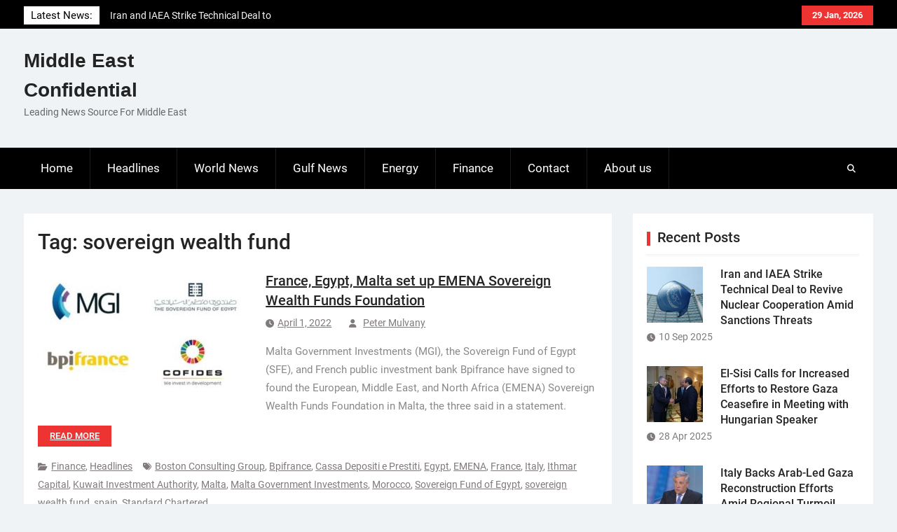

--- FILE ---
content_type: text/html; charset=UTF-8
request_url: https://me-confidential.com/tag/sovereign-wealth-fund
body_size: 11735
content:
<!DOCTYPE html> <html lang="en-US">
		<head>
			<meta charset="UTF-8">
		<meta name="viewport" content="width=device-width, initial-scale=1">
		<link rel="profile" href="http://gmpg.org/xfn/11">
		<link rel="pingback" href="">
		
<title>sovereign wealth fund &#8211; Middle East Confidential</title>
<meta name='robots' content='max-image-preview:large' />
<link rel="alternate" type="application/rss+xml" title="Middle East Confidential &raquo; Feed" href="https://me-confidential.com/feed" />
<link rel="alternate" type="application/rss+xml" title="Middle East Confidential &raquo; Comments Feed" href="https://me-confidential.com/comments/feed" />
<link rel="alternate" type="application/rss+xml" title="Middle East Confidential &raquo; sovereign wealth fund Tag Feed" href="https://me-confidential.com/tag/sovereign-wealth-fund/feed" />
<style id='wp-img-auto-sizes-contain-inline-css' type='text/css'>
img:is([sizes=auto i],[sizes^="auto," i]){contain-intrinsic-size:3000px 1500px}
/*# sourceURL=wp-img-auto-sizes-contain-inline-css */
</style>
<style id='wp-emoji-styles-inline-css' type='text/css'>

	img.wp-smiley, img.emoji {
		display: inline !important;
		border: none !important;
		box-shadow: none !important;
		height: 1em !important;
		width: 1em !important;
		margin: 0 0.07em !important;
		vertical-align: -0.1em !important;
		background: none !important;
		padding: 0 !important;
	}
/*# sourceURL=wp-emoji-styles-inline-css */
</style>
<style id='wp-block-library-inline-css' type='text/css'>
:root{--wp-block-synced-color:#7a00df;--wp-block-synced-color--rgb:122,0,223;--wp-bound-block-color:var(--wp-block-synced-color);--wp-editor-canvas-background:#ddd;--wp-admin-theme-color:#007cba;--wp-admin-theme-color--rgb:0,124,186;--wp-admin-theme-color-darker-10:#006ba1;--wp-admin-theme-color-darker-10--rgb:0,107,160.5;--wp-admin-theme-color-darker-20:#005a87;--wp-admin-theme-color-darker-20--rgb:0,90,135;--wp-admin-border-width-focus:2px}@media (min-resolution:192dpi){:root{--wp-admin-border-width-focus:1.5px}}.wp-element-button{cursor:pointer}:root .has-very-light-gray-background-color{background-color:#eee}:root .has-very-dark-gray-background-color{background-color:#313131}:root .has-very-light-gray-color{color:#eee}:root .has-very-dark-gray-color{color:#313131}:root .has-vivid-green-cyan-to-vivid-cyan-blue-gradient-background{background:linear-gradient(135deg,#00d084,#0693e3)}:root .has-purple-crush-gradient-background{background:linear-gradient(135deg,#34e2e4,#4721fb 50%,#ab1dfe)}:root .has-hazy-dawn-gradient-background{background:linear-gradient(135deg,#faaca8,#dad0ec)}:root .has-subdued-olive-gradient-background{background:linear-gradient(135deg,#fafae1,#67a671)}:root .has-atomic-cream-gradient-background{background:linear-gradient(135deg,#fdd79a,#004a59)}:root .has-nightshade-gradient-background{background:linear-gradient(135deg,#330968,#31cdcf)}:root .has-midnight-gradient-background{background:linear-gradient(135deg,#020381,#2874fc)}:root{--wp--preset--font-size--normal:16px;--wp--preset--font-size--huge:42px}.has-regular-font-size{font-size:1em}.has-larger-font-size{font-size:2.625em}.has-normal-font-size{font-size:var(--wp--preset--font-size--normal)}.has-huge-font-size{font-size:var(--wp--preset--font-size--huge)}.has-text-align-center{text-align:center}.has-text-align-left{text-align:left}.has-text-align-right{text-align:right}.has-fit-text{white-space:nowrap!important}#end-resizable-editor-section{display:none}.aligncenter{clear:both}.items-justified-left{justify-content:flex-start}.items-justified-center{justify-content:center}.items-justified-right{justify-content:flex-end}.items-justified-space-between{justify-content:space-between}.screen-reader-text{border:0;clip-path:inset(50%);height:1px;margin:-1px;overflow:hidden;padding:0;position:absolute;width:1px;word-wrap:normal!important}.screen-reader-text:focus{background-color:#ddd;clip-path:none;color:#444;display:block;font-size:1em;height:auto;left:5px;line-height:normal;padding:15px 23px 14px;text-decoration:none;top:5px;width:auto;z-index:100000}html :where(.has-border-color){border-style:solid}html :where([style*=border-top-color]){border-top-style:solid}html :where([style*=border-right-color]){border-right-style:solid}html :where([style*=border-bottom-color]){border-bottom-style:solid}html :where([style*=border-left-color]){border-left-style:solid}html :where([style*=border-width]){border-style:solid}html :where([style*=border-top-width]){border-top-style:solid}html :where([style*=border-right-width]){border-right-style:solid}html :where([style*=border-bottom-width]){border-bottom-style:solid}html :where([style*=border-left-width]){border-left-style:solid}html :where(img[class*=wp-image-]){height:auto;max-width:100%}:where(figure){margin:0 0 1em}html :where(.is-position-sticky){--wp-admin--admin-bar--position-offset:var(--wp-admin--admin-bar--height,0px)}@media screen and (max-width:600px){html :where(.is-position-sticky){--wp-admin--admin-bar--position-offset:0px}}

/*# sourceURL=wp-block-library-inline-css */
</style><style id='global-styles-inline-css' type='text/css'>
:root{--wp--preset--aspect-ratio--square: 1;--wp--preset--aspect-ratio--4-3: 4/3;--wp--preset--aspect-ratio--3-4: 3/4;--wp--preset--aspect-ratio--3-2: 3/2;--wp--preset--aspect-ratio--2-3: 2/3;--wp--preset--aspect-ratio--16-9: 16/9;--wp--preset--aspect-ratio--9-16: 9/16;--wp--preset--color--black: #111111;--wp--preset--color--cyan-bluish-gray: #abb8c3;--wp--preset--color--white: #ffffff;--wp--preset--color--pale-pink: #f78da7;--wp--preset--color--vivid-red: #cf2e2e;--wp--preset--color--luminous-vivid-orange: #ff6900;--wp--preset--color--luminous-vivid-amber: #fcb900;--wp--preset--color--light-green-cyan: #7bdcb5;--wp--preset--color--vivid-green-cyan: #00d084;--wp--preset--color--pale-cyan-blue: #8ed1fc;--wp--preset--color--vivid-cyan-blue: #0693e3;--wp--preset--color--vivid-purple: #9b51e0;--wp--preset--color--gray: #f4f4f4;--wp--preset--color--blue: 1b8be0;--wp--preset--color--orange: #ee3333;--wp--preset--gradient--vivid-cyan-blue-to-vivid-purple: linear-gradient(135deg,rgb(6,147,227) 0%,rgb(155,81,224) 100%);--wp--preset--gradient--light-green-cyan-to-vivid-green-cyan: linear-gradient(135deg,rgb(122,220,180) 0%,rgb(0,208,130) 100%);--wp--preset--gradient--luminous-vivid-amber-to-luminous-vivid-orange: linear-gradient(135deg,rgb(252,185,0) 0%,rgb(255,105,0) 100%);--wp--preset--gradient--luminous-vivid-orange-to-vivid-red: linear-gradient(135deg,rgb(255,105,0) 0%,rgb(207,46,46) 100%);--wp--preset--gradient--very-light-gray-to-cyan-bluish-gray: linear-gradient(135deg,rgb(238,238,238) 0%,rgb(169,184,195) 100%);--wp--preset--gradient--cool-to-warm-spectrum: linear-gradient(135deg,rgb(74,234,220) 0%,rgb(151,120,209) 20%,rgb(207,42,186) 40%,rgb(238,44,130) 60%,rgb(251,105,98) 80%,rgb(254,248,76) 100%);--wp--preset--gradient--blush-light-purple: linear-gradient(135deg,rgb(255,206,236) 0%,rgb(152,150,240) 100%);--wp--preset--gradient--blush-bordeaux: linear-gradient(135deg,rgb(254,205,165) 0%,rgb(254,45,45) 50%,rgb(107,0,62) 100%);--wp--preset--gradient--luminous-dusk: linear-gradient(135deg,rgb(255,203,112) 0%,rgb(199,81,192) 50%,rgb(65,88,208) 100%);--wp--preset--gradient--pale-ocean: linear-gradient(135deg,rgb(255,245,203) 0%,rgb(182,227,212) 50%,rgb(51,167,181) 100%);--wp--preset--gradient--electric-grass: linear-gradient(135deg,rgb(202,248,128) 0%,rgb(113,206,126) 100%);--wp--preset--gradient--midnight: linear-gradient(135deg,rgb(2,3,129) 0%,rgb(40,116,252) 100%);--wp--preset--font-size--small: 14px;--wp--preset--font-size--medium: 20px;--wp--preset--font-size--large: 42px;--wp--preset--font-size--x-large: 42px;--wp--preset--font-size--normal: 18px;--wp--preset--font-size--huge: 54px;--wp--preset--spacing--20: 0.44rem;--wp--preset--spacing--30: 0.67rem;--wp--preset--spacing--40: 1rem;--wp--preset--spacing--50: 1.5rem;--wp--preset--spacing--60: 2.25rem;--wp--preset--spacing--70: 3.38rem;--wp--preset--spacing--80: 5.06rem;--wp--preset--shadow--natural: 6px 6px 9px rgba(0, 0, 0, 0.2);--wp--preset--shadow--deep: 12px 12px 50px rgba(0, 0, 0, 0.4);--wp--preset--shadow--sharp: 6px 6px 0px rgba(0, 0, 0, 0.2);--wp--preset--shadow--outlined: 6px 6px 0px -3px rgb(255, 255, 255), 6px 6px rgb(0, 0, 0);--wp--preset--shadow--crisp: 6px 6px 0px rgb(0, 0, 0);}:where(.is-layout-flex){gap: 0.5em;}:where(.is-layout-grid){gap: 0.5em;}body .is-layout-flex{display: flex;}.is-layout-flex{flex-wrap: wrap;align-items: center;}.is-layout-flex > :is(*, div){margin: 0;}body .is-layout-grid{display: grid;}.is-layout-grid > :is(*, div){margin: 0;}:where(.wp-block-columns.is-layout-flex){gap: 2em;}:where(.wp-block-columns.is-layout-grid){gap: 2em;}:where(.wp-block-post-template.is-layout-flex){gap: 1.25em;}:where(.wp-block-post-template.is-layout-grid){gap: 1.25em;}.has-black-color{color: var(--wp--preset--color--black) !important;}.has-cyan-bluish-gray-color{color: var(--wp--preset--color--cyan-bluish-gray) !important;}.has-white-color{color: var(--wp--preset--color--white) !important;}.has-pale-pink-color{color: var(--wp--preset--color--pale-pink) !important;}.has-vivid-red-color{color: var(--wp--preset--color--vivid-red) !important;}.has-luminous-vivid-orange-color{color: var(--wp--preset--color--luminous-vivid-orange) !important;}.has-luminous-vivid-amber-color{color: var(--wp--preset--color--luminous-vivid-amber) !important;}.has-light-green-cyan-color{color: var(--wp--preset--color--light-green-cyan) !important;}.has-vivid-green-cyan-color{color: var(--wp--preset--color--vivid-green-cyan) !important;}.has-pale-cyan-blue-color{color: var(--wp--preset--color--pale-cyan-blue) !important;}.has-vivid-cyan-blue-color{color: var(--wp--preset--color--vivid-cyan-blue) !important;}.has-vivid-purple-color{color: var(--wp--preset--color--vivid-purple) !important;}.has-black-background-color{background-color: var(--wp--preset--color--black) !important;}.has-cyan-bluish-gray-background-color{background-color: var(--wp--preset--color--cyan-bluish-gray) !important;}.has-white-background-color{background-color: var(--wp--preset--color--white) !important;}.has-pale-pink-background-color{background-color: var(--wp--preset--color--pale-pink) !important;}.has-vivid-red-background-color{background-color: var(--wp--preset--color--vivid-red) !important;}.has-luminous-vivid-orange-background-color{background-color: var(--wp--preset--color--luminous-vivid-orange) !important;}.has-luminous-vivid-amber-background-color{background-color: var(--wp--preset--color--luminous-vivid-amber) !important;}.has-light-green-cyan-background-color{background-color: var(--wp--preset--color--light-green-cyan) !important;}.has-vivid-green-cyan-background-color{background-color: var(--wp--preset--color--vivid-green-cyan) !important;}.has-pale-cyan-blue-background-color{background-color: var(--wp--preset--color--pale-cyan-blue) !important;}.has-vivid-cyan-blue-background-color{background-color: var(--wp--preset--color--vivid-cyan-blue) !important;}.has-vivid-purple-background-color{background-color: var(--wp--preset--color--vivid-purple) !important;}.has-black-border-color{border-color: var(--wp--preset--color--black) !important;}.has-cyan-bluish-gray-border-color{border-color: var(--wp--preset--color--cyan-bluish-gray) !important;}.has-white-border-color{border-color: var(--wp--preset--color--white) !important;}.has-pale-pink-border-color{border-color: var(--wp--preset--color--pale-pink) !important;}.has-vivid-red-border-color{border-color: var(--wp--preset--color--vivid-red) !important;}.has-luminous-vivid-orange-border-color{border-color: var(--wp--preset--color--luminous-vivid-orange) !important;}.has-luminous-vivid-amber-border-color{border-color: var(--wp--preset--color--luminous-vivid-amber) !important;}.has-light-green-cyan-border-color{border-color: var(--wp--preset--color--light-green-cyan) !important;}.has-vivid-green-cyan-border-color{border-color: var(--wp--preset--color--vivid-green-cyan) !important;}.has-pale-cyan-blue-border-color{border-color: var(--wp--preset--color--pale-cyan-blue) !important;}.has-vivid-cyan-blue-border-color{border-color: var(--wp--preset--color--vivid-cyan-blue) !important;}.has-vivid-purple-border-color{border-color: var(--wp--preset--color--vivid-purple) !important;}.has-vivid-cyan-blue-to-vivid-purple-gradient-background{background: var(--wp--preset--gradient--vivid-cyan-blue-to-vivid-purple) !important;}.has-light-green-cyan-to-vivid-green-cyan-gradient-background{background: var(--wp--preset--gradient--light-green-cyan-to-vivid-green-cyan) !important;}.has-luminous-vivid-amber-to-luminous-vivid-orange-gradient-background{background: var(--wp--preset--gradient--luminous-vivid-amber-to-luminous-vivid-orange) !important;}.has-luminous-vivid-orange-to-vivid-red-gradient-background{background: var(--wp--preset--gradient--luminous-vivid-orange-to-vivid-red) !important;}.has-very-light-gray-to-cyan-bluish-gray-gradient-background{background: var(--wp--preset--gradient--very-light-gray-to-cyan-bluish-gray) !important;}.has-cool-to-warm-spectrum-gradient-background{background: var(--wp--preset--gradient--cool-to-warm-spectrum) !important;}.has-blush-light-purple-gradient-background{background: var(--wp--preset--gradient--blush-light-purple) !important;}.has-blush-bordeaux-gradient-background{background: var(--wp--preset--gradient--blush-bordeaux) !important;}.has-luminous-dusk-gradient-background{background: var(--wp--preset--gradient--luminous-dusk) !important;}.has-pale-ocean-gradient-background{background: var(--wp--preset--gradient--pale-ocean) !important;}.has-electric-grass-gradient-background{background: var(--wp--preset--gradient--electric-grass) !important;}.has-midnight-gradient-background{background: var(--wp--preset--gradient--midnight) !important;}.has-small-font-size{font-size: var(--wp--preset--font-size--small) !important;}.has-medium-font-size{font-size: var(--wp--preset--font-size--medium) !important;}.has-large-font-size{font-size: var(--wp--preset--font-size--large) !important;}.has-x-large-font-size{font-size: var(--wp--preset--font-size--x-large) !important;}
/*# sourceURL=global-styles-inline-css */
</style>

<style id='classic-theme-styles-inline-css' type='text/css'>
/*! This file is auto-generated */
.wp-block-button__link{color:#fff;background-color:#32373c;border-radius:9999px;box-shadow:none;text-decoration:none;padding:calc(.667em + 2px) calc(1.333em + 2px);font-size:1.125em}.wp-block-file__button{background:#32373c;color:#fff;text-decoration:none}
/*# sourceURL=/wp-includes/css/classic-themes.min.css */
</style>
<link rel='stylesheet' id='contact-form-7-css' href='https://me-confidential.com/wp-content/plugins/contact-form-7/includes/css/styles.css?ver=6.1.4' type='text/css' media='all' />
<link rel='stylesheet' id='magazine-power-font-awesome-css' href='https://me-confidential.com/wp-content/themes/magazine-power/third-party/font-awesome/css/all.min.css?ver=6.7.2' type='text/css' media='all' />
<link rel='stylesheet' id='magazine-power-google-fonts-css' href='https://me-confidential.com/wp-content/fonts/5826cb228b80e9a0520b648caf657b32.css?ver=1.0.3' type='text/css' media='all' />
<link rel='stylesheet' id='jquery-sidr-css' href='https://me-confidential.com/wp-content/themes/magazine-power/third-party/sidr/css/jquery.sidr.dark.min.css?ver=2.2.1' type='text/css' media='all' />
<link rel='stylesheet' id='jquery-slick-css' href='https://me-confidential.com/wp-content/themes/magazine-power/third-party/slick/slick.min.css?ver=1.8.1' type='text/css' media='all' />
<link rel='stylesheet' id='magazine-power-style-css' href='https://me-confidential.com/wp-content/themes/magazine-power/style.css?ver=2.0.1' type='text/css' media='all' />
<link rel='stylesheet' id='magazine-power-block-style-css' href='https://me-confidential.com/wp-content/themes/magazine-power/css/blocks.css?ver=20260106-165650' type='text/css' media='all' />
<script type="text/javascript" src="https://me-confidential.com/wp-includes/js/jquery/jquery.min.js?ver=3.7.1" id="jquery-core-js"></script>
<script type="text/javascript" src="https://me-confidential.com/wp-includes/js/jquery/jquery-migrate.min.js?ver=3.4.1" id="jquery-migrate-js"></script>
<link rel="https://api.w.org/" href="https://me-confidential.com/wp-json/" /><link rel="alternate" title="JSON" type="application/json" href="https://me-confidential.com/wp-json/wp/v2/tags/11526" /><link rel="EditURI" type="application/rsd+xml" title="RSD" href="https://me-confidential.com/xmlrpc.php?rsd" />
<meta name="generator" content="WordPress 6.9" />

		<!-- GA Google Analytics @ https://m0n.co/ga -->
		<script async src="https://www.googletagmanager.com/gtag/js?id=UA-31494258-1"></script>
		<script>
			window.dataLayer = window.dataLayer || [];
			function gtag(){dataLayer.push(arguments);}
			gtag('js', new Date());
			gtag('config', 'UA-31494258-1');
		</script>

	        <script>

      window.OneSignalDeferred = window.OneSignalDeferred || [];

      OneSignalDeferred.push(function(OneSignal) {
        var oneSignal_options = {};
        window._oneSignalInitOptions = oneSignal_options;

        oneSignal_options['serviceWorkerParam'] = { scope: '/' };
oneSignal_options['serviceWorkerPath'] = 'OneSignalSDKWorker.js.php';

        OneSignal.Notifications.setDefaultUrl("https://me-confidential.com");

        oneSignal_options['wordpress'] = true;
oneSignal_options['appId'] = 'caa4f096-1549-40d5-9fb9-a30bf35ec227';
oneSignal_options['allowLocalhostAsSecureOrigin'] = true;
oneSignal_options['welcomeNotification'] = { };
oneSignal_options['welcomeNotification']['title'] = "";
oneSignal_options['welcomeNotification']['message'] = "";
oneSignal_options['subdomainName'] = "me-conf.os.ts";
oneSignal_options['safari_web_id'] = "web.onesignal.auto.18c6dc90-7633-4ce6-8875-ae2763214094";
oneSignal_options['promptOptions'] = { };
oneSignal_options['notifyButton'] = { };
oneSignal_options['notifyButton']['enable'] = true;
oneSignal_options['notifyButton']['position'] = 'bottom-right';
oneSignal_options['notifyButton']['theme'] = 'default';
oneSignal_options['notifyButton']['size'] = 'medium';
oneSignal_options['notifyButton']['showCredit'] = true;
oneSignal_options['notifyButton']['text'] = {};
              OneSignal.init(window._oneSignalInitOptions);
                    });

      function documentInitOneSignal() {
        var oneSignal_elements = document.getElementsByClassName("OneSignal-prompt");

        var oneSignalLinkClickHandler = function(event) { OneSignal.Notifications.requestPermission(); event.preventDefault(); };        for(var i = 0; i < oneSignal_elements.length; i++)
          oneSignal_elements[i].addEventListener('click', oneSignalLinkClickHandler, false);
      }

      if (document.readyState === 'complete') {
           documentInitOneSignal();
      }
      else {
           window.addEventListener("load", function(event){
               documentInitOneSignal();
          });
      }
    </script>
<link rel="icon" href="https://me-confidential.com/wp-content/uploads/2020/08/cropped-bgr_header-32x32.png" sizes="32x32" />
<link rel="icon" href="https://me-confidential.com/wp-content/uploads/2020/08/cropped-bgr_header-192x192.png" sizes="192x192" />
<link rel="apple-touch-icon" href="https://me-confidential.com/wp-content/uploads/2020/08/cropped-bgr_header-180x180.png" />
<meta name="msapplication-TileImage" content="https://me-confidential.com/wp-content/uploads/2020/08/cropped-bgr_header-270x270.png" />
</head>

<body class="archive tag tag-sovereign-wealth-fund tag-11526 wp-embed-responsive wp-theme-magazine-power group-blog global-layout-right-sidebar">
	
			<div id="page" class="hfeed site">
		<a class="skip-link screen-reader-text" href="#content">Skip to content</a>
				<div class="mobile-nav-wrap">
			<a id="mobile-trigger" href="#mob-menu"><i class="fas fa-bars"></i></a>
			<div id="mob-menu">
				<ul id="menu-principale" class="menu"><li id="menu-item-14" class="menu-item menu-item-type-custom menu-item-object-custom menu-item-home menu-item-14"><a href="http://me-confidential.com/">Home</a></li>
<li id="menu-item-7" class="menu-item menu-item-type-taxonomy menu-item-object-category menu-item-7"><a href="https://me-confidential.com/category/headlines">Headlines</a></li>
<li id="menu-item-9" class="menu-item menu-item-type-taxonomy menu-item-object-category menu-item-9"><a href="https://me-confidential.com/category/world-news">World News</a></li>
<li id="menu-item-6" class="menu-item menu-item-type-taxonomy menu-item-object-category menu-item-6"><a href="https://me-confidential.com/category/gulf-news">Gulf News</a></li>
<li id="menu-item-4" class="menu-item menu-item-type-taxonomy menu-item-object-category menu-item-4"><a href="https://me-confidential.com/category/energy">Energy</a></li>
<li id="menu-item-5" class="menu-item menu-item-type-taxonomy menu-item-object-category menu-item-5"><a href="https://me-confidential.com/category/finance">Finance</a></li>
<li id="menu-item-12" class="menu-item menu-item-type-post_type menu-item-object-page menu-item-12"><a href="https://me-confidential.com/contact">Contact</a></li>
<li id="menu-item-75" class="menu-item menu-item-type-post_type menu-item-object-page menu-item-75"><a href="https://me-confidential.com/about-us">About us</a></li>
</ul>			</div><!-- #mob-menu -->

							<a id="mobile-trigger2" href="#mob-menu2"><i class="fas fa-bars"></i></a>
				<div id="mob-menu2">
									</div><!-- #mob-menu2 -->
					</div><!-- .mobile-nav-wrap -->
		
			<div id="tophead">
			<div class="container">

									<div class="head-date">
						29 Jan, 2026					</div><!-- .head-date -->
													<div id="top-nav">
											</div><!-- #top-nav -->
													<div class="top-news">
						<span class="top-news-title">
												Latest News:						</span>
								<div id="news-ticker">
			<div class="news-ticker-inner-wrap">
									<div class="list">
						<a href="https://me-confidential.com/27722-iran-and-iaea-strike-technical-deal-to-revive-nuclear-cooperation-amid-sanctions-threats.html">Iran and IAEA Strike Technical Deal to Revive Nuclear Cooperation Amid Sanctions Threats</a>
					</div>
									<div class="list">
						<a href="https://me-confidential.com/27716-el-sisi-calls-for-increased-efforts-to-restore-gaza-ceasefire-in-meeting-with-hungarian-speaker.html">El-Sisi Calls for Increased Efforts to Restore Gaza Ceasefire in Meeting with Hungarian Speaker</a>
					</div>
									<div class="list">
						<a href="https://me-confidential.com/27713-italy-backs-arab-led-gaza-reconstruction-efforts-amid-regional-turmoil.html">Italy Backs Arab-Led Gaza Reconstruction Efforts Amid Regional Turmoil</a>
					</div>
							</div><!-- .news-ticker-inner-wrap -->
		</div><!-- #news-ticker -->
							</div><!-- .top-news -->
				

				


			</div><!-- .container -->
		</div><!-- #tophead -->
				<header id="masthead" class="site-header" role="banner"><div class="container"><div class="inner-wrapper">
						<div class="site-branding">

			
			
							<div id="site-identity">
																		<p class="site-title"><a href="https://me-confidential.com/" rel="home">Middle East Confidential</a></p>
																						<p class="site-description">Leading News Source For Middle East</p>
									</div><!-- #site-identity -->
					</div><!-- .site-branding -->
		<div id="header-widget">
					</div><!-- #header-ads -->
					</div> <!-- .inner-wrapper --></div><!-- .container --></header><!-- #masthead -->
				<div id="main-nav" class="clear-fix">
			<div class="main-nav-wrapper">
				<div class="container">
					<nav id="site-navigation" class="main-navigation" role="navigation">
						<div class="wrap-menu-content">
							<div class="menu-principale-container"><ul id="primary-menu" class="menu"><li class="menu-item menu-item-type-custom menu-item-object-custom menu-item-home menu-item-14"><a href="http://me-confidential.com/">Home</a></li>
<li class="menu-item menu-item-type-taxonomy menu-item-object-category menu-item-7"><a href="https://me-confidential.com/category/headlines">Headlines</a></li>
<li class="menu-item menu-item-type-taxonomy menu-item-object-category menu-item-9"><a href="https://me-confidential.com/category/world-news">World News</a></li>
<li class="menu-item menu-item-type-taxonomy menu-item-object-category menu-item-6"><a href="https://me-confidential.com/category/gulf-news">Gulf News</a></li>
<li class="menu-item menu-item-type-taxonomy menu-item-object-category menu-item-4"><a href="https://me-confidential.com/category/energy">Energy</a></li>
<li class="menu-item menu-item-type-taxonomy menu-item-object-category menu-item-5"><a href="https://me-confidential.com/category/finance">Finance</a></li>
<li class="menu-item menu-item-type-post_type menu-item-object-page menu-item-12"><a href="https://me-confidential.com/contact">Contact</a></li>
<li class="menu-item menu-item-type-post_type menu-item-object-page menu-item-75"><a href="https://me-confidential.com/about-us">About us</a></li>
</ul></div>						</div><!-- .wrap-menu-content -->
					</nav><!-- #site-navigation -->

					<div class="header-search-box">
						<a href="#" class="search-icon"><i class="fas fa-search"></i></a>
						<div class="search-box-wrap">
							<form role="search" method="get" class="search-form" action="https://me-confidential.com/">
				<label>
					<span class="screen-reader-text">Search for:</span>
					<input type="search" class="search-field" placeholder="Search &hellip;" value="" name="s" />
				</label>
				<input type="submit" class="search-submit" value="Search" />
			</form>						</div><!-- .search-box-wrap -->
					</div><!-- .header-search-box -->
				</div> <!-- .container -->
			</div> <!-- main-nav-wrapper -->
		</div> <!-- #main-nav -->
		
			<div id="content" class="site-content"><div class="container"><div class="inner-wrapper">
			
	<div id="primary" class="content-area">
		<main id="main" class="site-main" role="main">

		
			<header class="page-header">
				<h1 class="page-title">Tag: <span>sovereign wealth fund</span></h1>			</header><!-- .page-header -->

			
				
<article id="post-26812" class="post-26812 post type-post status-publish format-standard has-post-thumbnail hentry category-finance category-headlines tag-boston-consulting-group tag-bpifrance tag-cassa-depositi-e-prestiti tag-egypt tag-emena tag-france tag-italy tag-ithmar-capital tag-kuwait-investment-authority tag-malta tag-malta-government-investments tag-morocco tag-sovereign-fund-of-egypt tag-sovereign-wealth-fund tag-spain tag-standard-chartered">
	<div class="entry-content-wrapper">

														<a href="https://me-confidential.com/26812-france-egypt-malta-set-up-emena-sovereign-wealth-funds-foundation.html"><img width="300" height="181" src="https://me-confidential.com/wp-content/uploads/2022/04/Sovereign-Wealth-Funds-Foundation-300x181.jpg" class="alignleft wp-post-image" alt="" decoding="async" fetchpriority="high" srcset="https://me-confidential.com/wp-content/uploads/2022/04/Sovereign-Wealth-Funds-Foundation-300x181.jpg 300w, https://me-confidential.com/wp-content/uploads/2022/04/Sovereign-Wealth-Funds-Foundation-370x223.jpg 370w, https://me-confidential.com/wp-content/uploads/2022/04/Sovereign-Wealth-Funds-Foundation.jpg 628w" sizes="(max-width: 300px) 100vw, 300px" /></a>
					
		<div class="entry-content">
			<header class="entry-header">
				<h2 class="entry-title"><a href="https://me-confidential.com/26812-france-egypt-malta-set-up-emena-sovereign-wealth-funds-foundation.html" rel="bookmark">France, Egypt, Malta set up EMENA Sovereign Wealth Funds Foundation</a></h2>								<div class="entry-meta">
					<span class="posted-on"><a href="https://me-confidential.com/26812-france-egypt-malta-set-up-emena-sovereign-wealth-funds-foundation.html" rel="bookmark"><time class="entry-date published updated" datetime="2022-04-01T11:54:25+00:00">April 1, 2022</time></a></span><span class="byline"> <span class="author vcard"><a class="url fn n" href="https://me-confidential.com/author/peter-mulvany">Peter Mulvany</a></span></span>				</div><!-- .entry-meta -->
							</header><!-- .entry-header -->

							<p>Malta Government Investments (MGI), the Sovereign Fund of Egypt (SFE), and French public investment bank Bpifrance have signed to found the European, Middle East, and North Africa (EMENA) Sovereign Wealth Funds Foundation in Malta, the three said in a statement. <a href="https://me-confidential.com/26812-france-egypt-malta-set-up-emena-sovereign-wealth-funds-foundation.html" class="read-more">Read more</a></p>
			
			<footer class="entry-meta entry-footer">
				<span class="cat-links"><a href="https://me-confidential.com/category/finance" rel="category tag">Finance</a>, <a href="https://me-confidential.com/category/headlines" rel="category tag">Headlines</a></span><span class="tags-links"><a href="https://me-confidential.com/tag/boston-consulting-group" rel="tag">Boston Consulting Group</a>, <a href="https://me-confidential.com/tag/bpifrance" rel="tag">Bpifrance</a>, <a href="https://me-confidential.com/tag/cassa-depositi-e-prestiti" rel="tag">Cassa Depositi e Prestiti</a>, <a href="https://me-confidential.com/tag/egypt" rel="tag">Egypt</a>, <a href="https://me-confidential.com/tag/emena" rel="tag">EMENA</a>, <a href="https://me-confidential.com/tag/france" rel="tag">France</a>, <a href="https://me-confidential.com/tag/italy" rel="tag">Italy</a>, <a href="https://me-confidential.com/tag/ithmar-capital" rel="tag">Ithmar Capital</a>, <a href="https://me-confidential.com/tag/kuwait-investment-authority" rel="tag">Kuwait Investment Authority</a>, <a href="https://me-confidential.com/tag/malta" rel="tag">Malta</a>, <a href="https://me-confidential.com/tag/malta-government-investments" rel="tag">Malta Government Investments</a>, <a href="https://me-confidential.com/tag/morocco" rel="tag">Morocco</a>, <a href="https://me-confidential.com/tag/sovereign-fund-of-egypt" rel="tag">Sovereign Fund of Egypt</a>, <a href="https://me-confidential.com/tag/sovereign-wealth-fund" rel="tag">sovereign wealth fund</a>, <a href="https://me-confidential.com/tag/spain" rel="tag">spain</a>, <a href="https://me-confidential.com/tag/standard-chartered" rel="tag">Standard Chartered</a></span>			</footer><!-- .entry-footer -->

		</div><!-- .entry-content -->
	</div><!-- .entry-content-wrapper -->
</article><!-- #post-## -->

			
				
<article id="post-26082" class="post-26082 post type-post status-publish format-standard has-post-thumbnail hentry category-energy category-headlines tag-kwasi-kwarteng tag-nuclear tag-qatar tag-rolls-royce tag-sovereign-wealth-fund">
	<div class="entry-content-wrapper">

														<a href="https://me-confidential.com/26082-qatar-acquires-10-per-cent-stake-in-rolls-royces-low-carbon-nuclear-power-business.html"><img width="300" height="200" src="https://me-confidential.com/wp-content/uploads/2021/12/Rolls-Royce-300x200.jpg" class="alignleft wp-post-image" alt="" decoding="async" srcset="https://me-confidential.com/wp-content/uploads/2021/12/Rolls-Royce-300x200.jpg 300w, https://me-confidential.com/wp-content/uploads/2021/12/Rolls-Royce-370x247.jpg 370w, https://me-confidential.com/wp-content/uploads/2021/12/Rolls-Royce.jpg 750w" sizes="(max-width: 300px) 100vw, 300px" /></a>
					
		<div class="entry-content">
			<header class="entry-header">
				<h2 class="entry-title"><a href="https://me-confidential.com/26082-qatar-acquires-10-per-cent-stake-in-rolls-royces-low-carbon-nuclear-power-business.html" rel="bookmark">Qatar acquires 10 per cent stake in Rolls-Royce’s low-carbon nuclear power business</a></h2>								<div class="entry-meta">
					<span class="posted-on"><a href="https://me-confidential.com/26082-qatar-acquires-10-per-cent-stake-in-rolls-royces-low-carbon-nuclear-power-business.html" rel="bookmark"><time class="entry-date published updated" datetime="2021-12-21T12:52:37+00:00">December 21, 2021</time></a></span><span class="byline"> <span class="author vcard"><a class="url fn n" href="https://me-confidential.com/author/jaberali">Jaber Ali</a></span></span>				</div><!-- .entry-meta -->
							</header><!-- .entry-header -->

							<p>Qatar’s sovereign wealth fund has acquired 10 per cent of Rolls-Royce’s low-carbon nuclear business that has lured 490 million pounds. The Gulf country in exchange will inject 85 million pounds ($112.12 million) in project, Zawya reports. &#8220;This investment is a <a href="https://me-confidential.com/26082-qatar-acquires-10-per-cent-stake-in-rolls-royces-low-carbon-nuclear-power-business.html" class="read-more">Read more</a></p>
			
			<footer class="entry-meta entry-footer">
				<span class="cat-links"><a href="https://me-confidential.com/category/energy" rel="category tag">Energy</a>, <a href="https://me-confidential.com/category/headlines" rel="category tag">Headlines</a></span><span class="tags-links"><a href="https://me-confidential.com/tag/kwasi-kwarteng" rel="tag">Kwasi Kwarteng</a>, <a href="https://me-confidential.com/tag/nuclear" rel="tag">nuclear</a>, <a href="https://me-confidential.com/tag/qatar" rel="tag">Qatar</a>, <a href="https://me-confidential.com/tag/rolls-royce" rel="tag">Rolls-Royce</a>, <a href="https://me-confidential.com/tag/sovereign-wealth-fund" rel="tag">sovereign wealth fund</a></span>			</footer><!-- .entry-footer -->

		</div><!-- .entry-content -->
	</div><!-- .entry-content-wrapper -->
</article><!-- #post-## -->

			
				
<article id="post-25249" class="post-25249 post type-post status-publish format-standard has-post-thumbnail hentry category-finance category-headlines tag-activision-blizzard tag-ksa tag-pif tag-saudi-arabia tag-sovereign-wealth-fund">
	<div class="entry-content-wrapper">

														<a href="https://me-confidential.com/25249-saudi-arabias-sovereign-fund-increases-holding-in-us-game-maker-activision-by-13-3.html"><img width="300" height="152" src="https://me-confidential.com/wp-content/uploads/2021/08/activision-300x152.jpg" class="alignleft wp-post-image" alt="" decoding="async" srcset="https://me-confidential.com/wp-content/uploads/2021/08/activision-300x152.jpg 300w, https://me-confidential.com/wp-content/uploads/2021/08/activision-1024x517.jpg 1024w, https://me-confidential.com/wp-content/uploads/2021/08/activision-768x388.jpg 768w, https://me-confidential.com/wp-content/uploads/2021/08/activision-370x187.jpg 370w, https://me-confidential.com/wp-content/uploads/2021/08/activision.jpg 1200w" sizes="(max-width: 300px) 100vw, 300px" /></a>
					
		<div class="entry-content">
			<header class="entry-header">
				<h2 class="entry-title"><a href="https://me-confidential.com/25249-saudi-arabias-sovereign-fund-increases-holding-in-us-game-maker-activision-by-13-3.html" rel="bookmark">Saudi Arabia’s sovereign Fund increases holding in US game maker Activision by 13.3%</a></h2>								<div class="entry-meta">
					<span class="posted-on"><a href="https://me-confidential.com/25249-saudi-arabias-sovereign-fund-increases-holding-in-us-game-maker-activision-by-13-3.html" rel="bookmark"><time class="entry-date published updated" datetime="2021-08-17T12:22:06+00:00">August 17, 2021</time></a></span><span class="byline"> <span class="author vcard"><a class="url fn n" href="https://me-confidential.com/author/jaberali">Jaber Ali</a></span></span>				</div><!-- .entry-meta -->
							</header><!-- .entry-header -->

							<p>Saudi Arabia’s sovereign wealth Fund officially known as Public Investment Fund (PIF), has increased its investment in American video game company Activision Blizzard ATVI.O by 13.3%, reports say. PIF, Zawya reports citing a Securities and Exchange Commission filing on Monday, <a href="https://me-confidential.com/25249-saudi-arabias-sovereign-fund-increases-holding-in-us-game-maker-activision-by-13-3.html" class="read-more">Read more</a></p>
			
			<footer class="entry-meta entry-footer">
				<span class="cat-links"><a href="https://me-confidential.com/category/finance" rel="category tag">Finance</a>, <a href="https://me-confidential.com/category/headlines" rel="category tag">Headlines</a></span><span class="tags-links"><a href="https://me-confidential.com/tag/activision-blizzard" rel="tag">Activision Blizzard</a>, <a href="https://me-confidential.com/tag/ksa" rel="tag">KSA</a>, <a href="https://me-confidential.com/tag/pif" rel="tag">PIF</a>, <a href="https://me-confidential.com/tag/saudi-arabia" rel="tag">Saudi Arabia</a>, <a href="https://me-confidential.com/tag/sovereign-wealth-fund" rel="tag">sovereign wealth fund</a></span>			</footer><!-- .entry-footer -->

		</div><!-- .entry-content -->
	</div><!-- .entry-content-wrapper -->
</article><!-- #post-## -->

			
				
<article id="post-22816" class="post-22816 post type-post status-publish format-standard has-post-thumbnail hentry category-finance category-headlines tag-alain-prost tag-ayrton-senna tag-bahrain tag-bahrain-mumtalakat-holding-co tag-covid-19 tag-f1 tag-lewis-hamilton tag-mclaren tag-mika-hakkinen tag-pandemic tag-sovereign-wealth-fund">
	<div class="entry-content-wrapper">

														<a href="https://me-confidential.com/22816-bahrain-backed-mclaren-group-to-sell-shares-in-search-new-investment-for-f1-team.html"><img width="300" height="206" src="https://me-confidential.com/wp-content/uploads/2020/06/McLaren-765LT-7-300x206.jpg" class="alignleft wp-post-image" alt="" decoding="async" loading="lazy" srcset="https://me-confidential.com/wp-content/uploads/2020/06/McLaren-765LT-7-300x206.jpg 300w, https://me-confidential.com/wp-content/uploads/2020/06/McLaren-765LT-7-768x528.jpg 768w, https://me-confidential.com/wp-content/uploads/2020/06/McLaren-765LT-7-342x235.jpg 342w, https://me-confidential.com/wp-content/uploads/2020/06/McLaren-765LT-7.jpg 960w" sizes="auto, (max-width: 300px) 100vw, 300px" /></a>
					
		<div class="entry-content">
			<header class="entry-header">
				<h2 class="entry-title"><a href="https://me-confidential.com/22816-bahrain-backed-mclaren-group-to-sell-shares-in-search-new-investment-for-f1-team.html" rel="bookmark">Bahrain-backed McLaren Group to sell shares in search new investment for F1 team</a></h2>								<div class="entry-meta">
					<span class="posted-on"><a href="https://me-confidential.com/22816-bahrain-backed-mclaren-group-to-sell-shares-in-search-new-investment-for-f1-team.html" rel="bookmark"><time class="entry-date published" datetime="2020-06-18T11:17:30+00:00">June 18, 2020</time><time class="updated" datetime="2020-07-23T12:49:57+00:00">July 23, 2020</time></a></span><span class="byline"> <span class="author vcard"><a class="url fn n" href="https://me-confidential.com/author/peter-mulvany">Peter Mulvany</a></span></span>				</div><!-- .entry-meta -->
							</header><!-- .entry-header -->

							<p>British conglomerate McLaren Group is mulling plans to sell around 20 to 30 per cent of shares in its F1 team as it struggles financially, reports say. The plans according to Sky News are in the making and also considers <a href="https://me-confidential.com/22816-bahrain-backed-mclaren-group-to-sell-shares-in-search-new-investment-for-f1-team.html" class="read-more">Read more</a></p>
			
			<footer class="entry-meta entry-footer">
				<span class="cat-links"><a href="https://me-confidential.com/category/finance" rel="category tag">Finance</a>, <a href="https://me-confidential.com/category/headlines" rel="category tag">Headlines</a></span><span class="tags-links"><a href="https://me-confidential.com/tag/alain-prost" rel="tag">Alain Prost</a>, <a href="https://me-confidential.com/tag/ayrton-senna" rel="tag">Ayrton Senna</a>, <a href="https://me-confidential.com/tag/bahrain" rel="tag">Bahrain</a>, <a href="https://me-confidential.com/tag/bahrain-mumtalakat-holding-co" rel="tag">Bahrain Mumtalakat Holding Co</a>, <a href="https://me-confidential.com/tag/covid-19" rel="tag">COVID-19</a>, <a href="https://me-confidential.com/tag/f1" rel="tag">F1</a>, <a href="https://me-confidential.com/tag/lewis-hamilton" rel="tag">Lewis Hamilton</a>, <a href="https://me-confidential.com/tag/mclaren" rel="tag">McLaren</a>, <a href="https://me-confidential.com/tag/mika-hakkinen" rel="tag">Mika Hakkinen</a>, <a href="https://me-confidential.com/tag/pandemic" rel="tag">pandemic</a>, <a href="https://me-confidential.com/tag/sovereign-wealth-fund" rel="tag">sovereign wealth fund</a></span>			</footer><!-- .entry-footer -->

		</div><!-- .entry-content -->
	</div><!-- .entry-content-wrapper -->
</article><!-- #post-## -->

			
				
<article id="post-21953" class="post-21953 post type-post status-publish format-standard has-post-thumbnail hentry category-finance category-gulf-news category-headlines category-world-news tag-ksa tag-russia tag-sovereign-wealth-fund tag-vladimir-putin">
	<div class="entry-content-wrapper">

														<a href="https://me-confidential.com/21953-ksa-russias-sovereign-wealth-fund-sets-up-office-in-riyadh.html"><img width="300" height="206" src="https://me-confidential.com/wp-content/uploads/2019/10/Russian-Kirill-Dmitriev-300x206.jpg" class="alignleft wp-post-image" alt="" decoding="async" loading="lazy" srcset="https://me-confidential.com/wp-content/uploads/2019/10/Russian-Kirill-Dmitriev-300x206.jpg 300w, https://me-confidential.com/wp-content/uploads/2019/10/Russian-Kirill-Dmitriev-768x528.jpg 768w, https://me-confidential.com/wp-content/uploads/2019/10/Russian-Kirill-Dmitriev-342x235.jpg 342w, https://me-confidential.com/wp-content/uploads/2019/10/Russian-Kirill-Dmitriev.jpg 960w" sizes="auto, (max-width: 300px) 100vw, 300px" /></a>
					
		<div class="entry-content">
			<header class="entry-header">
				<h2 class="entry-title"><a href="https://me-confidential.com/21953-ksa-russias-sovereign-wealth-fund-sets-up-office-in-riyadh.html" rel="bookmark">KSA: Russia’s sovereign wealth fund sets up office in Riyadh</a></h2>								<div class="entry-meta">
					<span class="posted-on"><a href="https://me-confidential.com/21953-ksa-russias-sovereign-wealth-fund-sets-up-office-in-riyadh.html" rel="bookmark"><time class="entry-date published" datetime="2019-10-09T15:00:13+00:00">October 9, 2019</time><time class="updated" datetime="2019-10-09T20:02:44+00:00">October 9, 2019</time></a></span><span class="byline"> <span class="author vcard"><a class="url fn n" href="https://me-confidential.com/author/kanelka-tagba">KanelkaTagba</a></span></span>				</div><!-- .entry-meta -->
							</header><!-- .entry-header -->

							<p>Russia’s sovereign wealth fund has opened an office in the kingdom, a move Moscow describes will boost cooperation in a wide range of areas. The opening of the Russian Direct Investment Fund (RDIF) office is coming few days before the <a href="https://me-confidential.com/21953-ksa-russias-sovereign-wealth-fund-sets-up-office-in-riyadh.html" class="read-more">Read more</a></p>
			
			<footer class="entry-meta entry-footer">
				<span class="cat-links"><a href="https://me-confidential.com/category/finance" rel="category tag">Finance</a>, <a href="https://me-confidential.com/category/gulf-news" rel="category tag">Gulf News</a>, <a href="https://me-confidential.com/category/headlines" rel="category tag">Headlines</a>, <a href="https://me-confidential.com/category/world-news" rel="category tag">World News</a></span><span class="tags-links"><a href="https://me-confidential.com/tag/ksa" rel="tag">KSA</a>, <a href="https://me-confidential.com/tag/russia" rel="tag">Russia</a>, <a href="https://me-confidential.com/tag/sovereign-wealth-fund" rel="tag">sovereign wealth fund</a>, <a href="https://me-confidential.com/tag/vladimir-putin" rel="tag">Vladimir Putin</a></span>			</footer><!-- .entry-footer -->

		</div><!-- .entry-content -->
	</div><!-- .entry-content-wrapper -->
</article><!-- #post-## -->

			
			

		
		</main><!-- #main -->
	</div><!-- #primary -->


<div id="sidebar-primary" class="widget-area sidebar" role="complementary">

	<div class="sidebar-inner">
			<aside id="magazine-power-recent-posts-2" class="widget magazine_power_widget_recent_posts"><h2 class="widget-title"><span>Recent Posts</span></h2>			
				<div class="recent-posts-wrapper">

					
						<div class="recent-posts-item">

															<div class="recent-posts-thumb">
									<a href="https://me-confidential.com/27722-iran-and-iaea-strike-technical-deal-to-revive-nuclear-cooperation-amid-sanctions-threats.html">
										<img width="150" height="150" src="https://me-confidential.com/wp-content/uploads/2025/09/Iran-Nuclear-IAEA-150x150.webp" class="alignleft wp-post-image" alt="" style="max-width:80px;" decoding="async" loading="lazy" />									</a>
								</div><!-- .recent-posts-thumb -->
														<div class="recent-posts-text-wrap">
								<h3 class="recent-posts-title">
									<a href="https://me-confidential.com/27722-iran-and-iaea-strike-technical-deal-to-revive-nuclear-cooperation-amid-sanctions-threats.html">Iran and IAEA Strike Technical Deal to Revive Nuclear Cooperation Amid Sanctions Threats</a>
								</h3>

																	<div class="recent-posts-meta entry-meta">

																					<span class="posted-on">10 Sep 2025</span><!-- .recent-posts-date -->
										
									</div><!-- .recent-posts-meta -->
								
							</div><!-- .recent-posts-text-wrap -->

						</div><!-- .recent-posts-item -->

					
						<div class="recent-posts-item">

															<div class="recent-posts-thumb">
									<a href="https://me-confidential.com/27716-el-sisi-calls-for-increased-efforts-to-restore-gaza-ceasefire-in-meeting-with-hungarian-speaker.html">
										<img width="150" height="150" src="https://me-confidential.com/wp-content/uploads/2025/04/hungary-parliament-speaker_president-sisi-150x150.jpeg" class="alignleft wp-post-image" alt="" style="max-width:80px;" decoding="async" loading="lazy" />									</a>
								</div><!-- .recent-posts-thumb -->
														<div class="recent-posts-text-wrap">
								<h3 class="recent-posts-title">
									<a href="https://me-confidential.com/27716-el-sisi-calls-for-increased-efforts-to-restore-gaza-ceasefire-in-meeting-with-hungarian-speaker.html">El-Sisi Calls for Increased Efforts to Restore Gaza Ceasefire in Meeting with Hungarian Speaker</a>
								</h3>

																	<div class="recent-posts-meta entry-meta">

																					<span class="posted-on">28 Apr 2025</span><!-- .recent-posts-date -->
										
									</div><!-- .recent-posts-meta -->
								
							</div><!-- .recent-posts-text-wrap -->

						</div><!-- .recent-posts-item -->

					
						<div class="recent-posts-item">

															<div class="recent-posts-thumb">
									<a href="https://me-confidential.com/27713-italy-backs-arab-led-gaza-reconstruction-efforts-amid-regional-turmoil.html">
										<img width="150" height="150" src="https://me-confidential.com/wp-content/uploads/2025/04/Antonio-Tajani-150x150.jpg" class="alignleft wp-post-image" alt="" style="max-width:80px;" decoding="async" loading="lazy" />									</a>
								</div><!-- .recent-posts-thumb -->
														<div class="recent-posts-text-wrap">
								<h3 class="recent-posts-title">
									<a href="https://me-confidential.com/27713-italy-backs-arab-led-gaza-reconstruction-efforts-amid-regional-turmoil.html">Italy Backs Arab-Led Gaza Reconstruction Efforts Amid Regional Turmoil</a>
								</h3>

																	<div class="recent-posts-meta entry-meta">

																					<span class="posted-on">25 Apr 2025</span><!-- .recent-posts-date -->
										
									</div><!-- .recent-posts-meta -->
								
							</div><!-- .recent-posts-text-wrap -->

						</div><!-- .recent-posts-item -->

					
						<div class="recent-posts-item">

															<div class="recent-posts-thumb">
									<a href="https://me-confidential.com/27710-egypt-saudi-arabia-deepen-diplomatic-dialogue-amidst-regional-turmoil.html">
										<img width="150" height="150" src="https://me-confidential.com/wp-content/uploads/2025/04/egypt_saudi-Arabia_FMs-150x150.jpg" class="alignleft wp-post-image" alt="" style="max-width:80px;" decoding="async" loading="lazy" />									</a>
								</div><!-- .recent-posts-thumb -->
														<div class="recent-posts-text-wrap">
								<h3 class="recent-posts-title">
									<a href="https://me-confidential.com/27710-egypt-saudi-arabia-deepen-diplomatic-dialogue-amidst-regional-turmoil.html">Egypt, Saudi Arabia Deepen Diplomatic Dialogue amidst Regional Turmoil</a>
								</h3>

																	<div class="recent-posts-meta entry-meta">

																					<span class="posted-on">21 Apr 2025</span><!-- .recent-posts-date -->
										
									</div><!-- .recent-posts-meta -->
								
							</div><!-- .recent-posts-text-wrap -->

						</div><!-- .recent-posts-item -->

					
				</div><!-- .recent-posts-wrapper -->

				
			
			</aside>		</div><!-- .sidebar-inner -->
</div><!-- #sidebar-primary -->
		</div><!-- .inner-wrapper --></div><!-- .container --></div><!-- #content -->
		
			<footer id="colophon" class="site-footer" role="contentinfo"><div class="container">
					<div class="colophon-inner colophon-grid-3">
							<div class="colophon-column">
					<div class="copyright">
						Copyright &copy; All rights reserved.					</div><!-- .copyright -->
				</div><!-- .colophon-column -->
			
							<div class="colophon-column">
					<div id="footer-navigation" class="menu-principale-container"><ul id="menu-principale-1" class="menu"><li class="menu-item menu-item-type-custom menu-item-object-custom menu-item-home menu-item-14"><a href="http://me-confidential.com/">Home</a></li>
<li class="menu-item menu-item-type-taxonomy menu-item-object-category menu-item-7"><a href="https://me-confidential.com/category/headlines">Headlines</a></li>
<li class="menu-item menu-item-type-taxonomy menu-item-object-category menu-item-9"><a href="https://me-confidential.com/category/world-news">World News</a></li>
<li class="menu-item menu-item-type-taxonomy menu-item-object-category menu-item-6"><a href="https://me-confidential.com/category/gulf-news">Gulf News</a></li>
<li class="menu-item menu-item-type-taxonomy menu-item-object-category menu-item-4"><a href="https://me-confidential.com/category/energy">Energy</a></li>
<li class="menu-item menu-item-type-taxonomy menu-item-object-category menu-item-5"><a href="https://me-confidential.com/category/finance">Finance</a></li>
<li class="menu-item menu-item-type-post_type menu-item-object-page menu-item-12"><a href="https://me-confidential.com/contact">Contact</a></li>
<li class="menu-item menu-item-type-post_type menu-item-object-page menu-item-75"><a href="https://me-confidential.com/about-us">About us</a></li>
</ul></div>				</div><!-- .colophon-column -->
			
							<div class="colophon-column">
					<div class="site-info">
						Magazine Power by <a target="_blank" rel="designer" href="https://wenthemes.com/">WEN Themes</a>					</div><!-- .site-info -->
				</div><!-- .colophon-column -->
					</div><!-- .colophon-inner -->
					</div><!-- .container --></footer><!-- #colophon -->
		
		</div><!-- #page -->
		<a href="#page" class="scrollup" id="btn-scrollup"><i class="fas fa-angle-up"></i></a>
<script type="speculationrules">
{"prefetch":[{"source":"document","where":{"and":[{"href_matches":"/*"},{"not":{"href_matches":["/wp-*.php","/wp-admin/*","/wp-content/uploads/*","/wp-content/*","/wp-content/plugins/*","/wp-content/themes/magazine-power/*","/*\\?(.+)"]}},{"not":{"selector_matches":"a[rel~=\"nofollow\"]"}},{"not":{"selector_matches":".no-prefetch, .no-prefetch a"}}]},"eagerness":"conservative"}]}
</script>
<script type="text/javascript" src="https://me-confidential.com/wp-includes/js/dist/hooks.min.js?ver=dd5603f07f9220ed27f1" id="wp-hooks-js"></script>
<script type="text/javascript" src="https://me-confidential.com/wp-includes/js/dist/i18n.min.js?ver=c26c3dc7bed366793375" id="wp-i18n-js"></script>
<script type="text/javascript" id="wp-i18n-js-after">
/* <![CDATA[ */
wp.i18n.setLocaleData( { 'text direction\u0004ltr': [ 'ltr' ] } );
//# sourceURL=wp-i18n-js-after
/* ]]> */
</script>
<script type="text/javascript" src="https://me-confidential.com/wp-content/plugins/contact-form-7/includes/swv/js/index.js?ver=6.1.4" id="swv-js"></script>
<script type="text/javascript" id="contact-form-7-js-before">
/* <![CDATA[ */
var wpcf7 = {
    "api": {
        "root": "https:\/\/me-confidential.com\/wp-json\/",
        "namespace": "contact-form-7\/v1"
    }
};
//# sourceURL=contact-form-7-js-before
/* ]]> */
</script>
<script type="text/javascript" src="https://me-confidential.com/wp-content/plugins/contact-form-7/includes/js/index.js?ver=6.1.4" id="contact-form-7-js"></script>
<script type="text/javascript" src="https://me-confidential.com/wp-content/themes/magazine-power/js/skip-link-focus-fix.min.js?ver=20130115" id="magazine-power-skip-link-focus-fix-js"></script>
<script type="text/javascript" src="https://me-confidential.com/wp-content/themes/magazine-power/third-party/sidr/js/jquery.sidr.min.js?ver=2.2.1" id="jquery-sidr-js"></script>
<script type="text/javascript" src="https://me-confidential.com/wp-content/themes/magazine-power/third-party/easytabs/js/jquery.easytabs.min.js?ver=3.2.0" id="jquery-easytabs-js"></script>
<script type="text/javascript" src="https://me-confidential.com/wp-content/themes/magazine-power/third-party/ticker/jquery.easy-ticker.min.js?ver=2.0" id="jquery-easy-ticker-js"></script>
<script type="text/javascript" src="https://me-confidential.com/wp-content/themes/magazine-power/third-party/slick/slick.min.js?ver=1.8.1" id="jquery-slick-js"></script>
<script type="text/javascript" id="magazine-power-custom-js-extra">
/* <![CDATA[ */
var magazinePowerCustomOptions = {"go_to_top_status":"1"};
//# sourceURL=magazine-power-custom-js-extra
/* ]]> */
</script>
<script type="text/javascript" src="https://me-confidential.com/wp-content/themes/magazine-power/js/custom.min.js?ver=1.0.2" id="magazine-power-custom-js"></script>
<script type="text/javascript" src="https://cdn.onesignal.com/sdks/web/v16/OneSignalSDK.page.js?ver=1.0.0" id="remote_sdk-js" defer="defer" data-wp-strategy="defer"></script>
<script id="wp-emoji-settings" type="application/json">
{"baseUrl":"https://s.w.org/images/core/emoji/17.0.2/72x72/","ext":".png","svgUrl":"https://s.w.org/images/core/emoji/17.0.2/svg/","svgExt":".svg","source":{"concatemoji":"https://me-confidential.com/wp-includes/js/wp-emoji-release.min.js?ver=6.9"}}
</script>
<script type="module">
/* <![CDATA[ */
/*! This file is auto-generated */
const a=JSON.parse(document.getElementById("wp-emoji-settings").textContent),o=(window._wpemojiSettings=a,"wpEmojiSettingsSupports"),s=["flag","emoji"];function i(e){try{var t={supportTests:e,timestamp:(new Date).valueOf()};sessionStorage.setItem(o,JSON.stringify(t))}catch(e){}}function c(e,t,n){e.clearRect(0,0,e.canvas.width,e.canvas.height),e.fillText(t,0,0);t=new Uint32Array(e.getImageData(0,0,e.canvas.width,e.canvas.height).data);e.clearRect(0,0,e.canvas.width,e.canvas.height),e.fillText(n,0,0);const a=new Uint32Array(e.getImageData(0,0,e.canvas.width,e.canvas.height).data);return t.every((e,t)=>e===a[t])}function p(e,t){e.clearRect(0,0,e.canvas.width,e.canvas.height),e.fillText(t,0,0);var n=e.getImageData(16,16,1,1);for(let e=0;e<n.data.length;e++)if(0!==n.data[e])return!1;return!0}function u(e,t,n,a){switch(t){case"flag":return n(e,"\ud83c\udff3\ufe0f\u200d\u26a7\ufe0f","\ud83c\udff3\ufe0f\u200b\u26a7\ufe0f")?!1:!n(e,"\ud83c\udde8\ud83c\uddf6","\ud83c\udde8\u200b\ud83c\uddf6")&&!n(e,"\ud83c\udff4\udb40\udc67\udb40\udc62\udb40\udc65\udb40\udc6e\udb40\udc67\udb40\udc7f","\ud83c\udff4\u200b\udb40\udc67\u200b\udb40\udc62\u200b\udb40\udc65\u200b\udb40\udc6e\u200b\udb40\udc67\u200b\udb40\udc7f");case"emoji":return!a(e,"\ud83e\u1fac8")}return!1}function f(e,t,n,a){let r;const o=(r="undefined"!=typeof WorkerGlobalScope&&self instanceof WorkerGlobalScope?new OffscreenCanvas(300,150):document.createElement("canvas")).getContext("2d",{willReadFrequently:!0}),s=(o.textBaseline="top",o.font="600 32px Arial",{});return e.forEach(e=>{s[e]=t(o,e,n,a)}),s}function r(e){var t=document.createElement("script");t.src=e,t.defer=!0,document.head.appendChild(t)}a.supports={everything:!0,everythingExceptFlag:!0},new Promise(t=>{let n=function(){try{var e=JSON.parse(sessionStorage.getItem(o));if("object"==typeof e&&"number"==typeof e.timestamp&&(new Date).valueOf()<e.timestamp+604800&&"object"==typeof e.supportTests)return e.supportTests}catch(e){}return null}();if(!n){if("undefined"!=typeof Worker&&"undefined"!=typeof OffscreenCanvas&&"undefined"!=typeof URL&&URL.createObjectURL&&"undefined"!=typeof Blob)try{var e="postMessage("+f.toString()+"("+[JSON.stringify(s),u.toString(),c.toString(),p.toString()].join(",")+"));",a=new Blob([e],{type:"text/javascript"});const r=new Worker(URL.createObjectURL(a),{name:"wpTestEmojiSupports"});return void(r.onmessage=e=>{i(n=e.data),r.terminate(),t(n)})}catch(e){}i(n=f(s,u,c,p))}t(n)}).then(e=>{for(const n in e)a.supports[n]=e[n],a.supports.everything=a.supports.everything&&a.supports[n],"flag"!==n&&(a.supports.everythingExceptFlag=a.supports.everythingExceptFlag&&a.supports[n]);var t;a.supports.everythingExceptFlag=a.supports.everythingExceptFlag&&!a.supports.flag,a.supports.everything||((t=a.source||{}).concatemoji?r(t.concatemoji):t.wpemoji&&t.twemoji&&(r(t.twemoji),r(t.wpemoji)))});
//# sourceURL=https://me-confidential.com/wp-includes/js/wp-emoji-loader.min.js
/* ]]> */
</script>
</body>
</html>


--- FILE ---
content_type: text/css
request_url: https://me-confidential.com/wp-content/themes/magazine-power/css/blocks.css?ver=20260106-165650
body_size: 2583
content:
/*
Theme Name: Magazine_Power
Description: Used to style Gutenberg Blocks.
*/

/*--------------------------------------------------------------
>>> TABLE OF CONTENTS:
----------------------------------------------------------------
1.0 Blocks - General Styles
2.0 Blocks - Common Blocks
3.0 Blocks - Formatting
4.0 Blocks - Layout Elements
5.0 Blocks - Widgets
6.0 Blocks - Colors
--------------------------------------------------------------*/

/*--------------------------------------------------------------
1.0 Blocks - General Styles
--------------------------------------------------------------*/

/* Captions */
[class^="wp-block-"]:not(.wp-block-gallery) figcaption {
	border: none;
	font-size: 15px;
	line-height: 1.4;
	margin: 0;
	padding: 14px;
	text-align: center;
}

.no-sidebar .alignfull {
	margin-left  : calc( -100vw / 2 + 100% / 2 );
    margin-right : calc( -100vw / 2 + 100% / 2 );
    max-width    : 100vw;
}

.no-sidebar .alignwide {
	margin-left  : calc( -96vw / 2 + 100% / 2 );
    margin-right : calc( -96vw / 2 + 100% / 2 );
	max-width: 96vw;
}

.alignfull.wp-block-cover,
.alignwide.wp-block-cover {
	width: auto;
}

/* 985px */
@media screen and (min-width: 61.5625em) {
	.no-sidebar .alignfull  {
		margin-left  : calc( -95vw / 2 + 100% / 2 );
	    margin-right : calc( -95vw / 2 + 100% / 2 );
		max-width: 95vw;
	}
}

/* 1024px */
@media screen and (min-width: 64em) {
	.no-sidebar.full-width-layout .alignfull {
		margin-left  : calc( -100vw / 2 + 100% / 2 );
	    margin-right : calc( -100vw / 2 + 100% / 2 );
	    max-width    : 100vw;
	}

	.no-sidebar:not(.full-width-layout) .alignwide {
	    margin-left: -69px;
	    margin-right: -69px;
	    max-width: 1216px;
	}

	.no-sidebar.full-width .alignwide {
		max-width: 1440px;
	}
}

/* 1280px */
@media screen and (min-width: 80em) {
	.no-sidebar:not(.full-width-layout) .alignwide {
	    margin-left: -120px;
	    margin-right: -120px;
	}
}

/*--------------------------------------------------------------
2.0 Blocks - Common Blocks
--------------------------------------------------------------*/

/* Paragraph */

p.has-drop-cap:not(:focus):first-letter {
	float: left;
	font-size: 100px;
	font-weight: 500;
	line-height: 0.6;
	margin: 11px 14px 0 -10px;
}

/* Image */
.wp-block-image {
	margin-bottom: 1.750em;
}

.wp-block-image figure {
	margin-bottom: 0;
	margin-top: 0;
}

.wp-block-image figure.alignleft {
	margin: 0.375em 2.222222222222222em 1.75em 0;
}

.wp-block-image figure.alignright {
	margin: 0.375em 0 1.75em 2.222222222222222em;
}

/* Gallery */

.wp-block-gallery {
	margin-bottom: 1.750em;
	margin-left: 0;
}

.wp-block-gallery figcaption {
	font-style: italic;
}

.wp-block-gallery.aligncenter {
	display: flex;
	margin: 0 -8px;
}

/* Quote */
.wp-block-quote,
.wp-block-quote.is-large,
.wp-block-quote.is-style-large {
	margin: 0 0 1.em;
	padding: 0 0 0 1.166666666666667em;
}

.rtl .wp-block-quote,
.rtl .wp-block-quote.is-large,
.rtl .wp-block-quote.is-style-large {
	padding: 0 1.4em 0 0;
}

.wp-block-quote.is-large p,
.wp-block-quote.is-style-large p {
	font-style: inherit;
	font-size: inherit;
	font-weight: inherit;
}

.wp-block-quote,
.wp-block-quote.is-large,
.wp-block-quote.is-style-large {
	border-top: 0;
	border-bottom: 0;
	border-left: 5px solid #ee3333;
	padding: 0 0 0 20px;
	margin-bottom: 15px;
}

.rtl .wp-block-quote:not(.is-large):not(.is-style-large) {
	padding: 0 30px 0 0;
}

.wp-block-quote:not(.is-large):not(.is-style-large):before {
	content: none;
}

.wp-block-quote.alignleft p:last-of-type,
.wp-block-quote.alignright p:last-of-type {
	margin-bottom: 0;
}

.wp-block-pullquote__citation,
.wp-block-pullquote cite {
	text-transform: inherit;
}

.wp-block-quote cite,
.wp-block-quote.is-large cite,
.wp-block-quote.is-large footer,
.wp-block-quote.is-style-large cite,
.wp-block-quote.is-style-large footer,
.wp-block-pullquote__citation,
.wp-block-pullquote cite {
	color: #88898a;
	font-size: 15px;
	font-weight: 400;
	line-height: 1.75;
	font-family: "Roboto",sans-serif;
	font-style: italic;
}

.rtl .wp-block-quote cite,
.rtl .wp-block-quote.is-large cite,
.rtl .wp-block-quote.is-large footer,
.rtl .wp-block-quote.is-style-large cite,
.rtl .wp-block-quote.is-style-large footer {
	text-align: right;
}

.wp-block-archives-list li,
.wp-block-categories-list li {
	margin-bottom: 0.55em
}

/* Audio */
.wp-block-audio audio {
	display: block;
	width: 100%;
}

/* Cover */
.wp-block-cover-image.alignright,
.wp-block-cover.alignright,
.wp-block-cover-image.alignleft,
.wp-block-cover.alignleft,
.wp-block-cover-image.aligncenter,
.wp-block-cover.aligncenter {
	display: flex;
}

/* File */
.wp-block-file .wp-block-file__button {
	border: none;
	-webkit-border-radius: 0;
	border-radius: 0;
	-webkit-box-shadow: none;
	box-shadow: none;
	display: inline-block;
	font-size: 16px;
	font-weight: 400;
	line-height: 1;
	margin-top: 2em;
	padding: 10px 20px;
	-webkit-transition: background-color 0.2s ease-in-out;
	transition: background-color 0.2s ease-in-out;
	white-space: nowrap;
}

.wp-block-file .wp-block-file__button:hover,
.wp-block-file .wp-block-file__button:focus {
	-webkit-box-shadow: none;
	box-shadow: none;
}

.wp-block-button.is-style-outline .wp-block-button__link,
.wp-block-button__link.is-style-outline {
    color: #ee3333;
    background-color: transparent;
    background-image: none;
}

/*--------------------------------------------------------------
3.0 Blocks - Formatting
--------------------------------------------------------------*/

/* Editor Font Size */
.has-huge-font-size {
	font-size: 32px;
	line-height: 1.3;
}

.has-large-font-size {
	font-size: 28px;
	line-height: 1.166666666666667;
}

.has-normal-font-size {
	font-size: 16px;
	line-height: 1.75;
}

.has-small-font-size {
	font-size: 13px;
	line-height: 1.5;
}

/* Code */
.wp-block-code {
	background: transparent;
	border: 0;
	padding: 0;
}

.wp-block-code cite:before,
.wp-block-code small:before {
	content: "\2014\00a0";
}

.wp-block-quote__citation {
	font-size: 16px;
}

/* Pullquote */
.wp-block-pullquote {
	border-left: 0;
	border-top: 5px solid;
	border-bottom: 5px solid;
    color: inherit;
    margin: 0 0 1.75em;
    padding: 0;
}

.wp-block-pullquote blockquote {
	border: none;
	margin: 0;
	padding: 30px 0;
}

.wp-block-pullquote.alignleft,
.wp-block-pullquote.alignright {
    max-width: none;
    width: 100%;
    padding-left: 0;
    text-align: left;
}

.wp-block-pullquote.alignleft {
	margin: 0.375em 2.222222222222222em 1.75em 0;
}

.wp-block-pullquote.alignright  {
	margin: 0.375em 0 1.75em 2.222222222222222em;
}

.wp-block-pullquote p,
.wp-block-pullquote.alignleft p,
.wp-block-pullquote.alignright p {
	font-size: inherit;
}

/* Table */
.wp-block-table {
    border-collapse: collapse;
    border-spacing: 0;
    margin-left: auto;
    margin-right: auto;
}

.wp-block-table thead th {
	background-color: #fafafa;
	font-weight: 700;
}

/*.wp-block-table th,
.wp-block-table td {
	border: 1px solid;
}*/

.wp-block-table th,
.wp-block-table td {
	padding: 5px;
	border-color: #ddd;
}

.wp-block-latest-posts.is-grid li {
    margin-bottom: 0.55em;
}


/*--------------------------------------------------------------
4.0 Blocks - Layout Elements
--------------------------------------------------------------*/

/* Buttons */
.wp-block-button {
	margin-top: 1.750em;
	margin-bottom: 1.750em;
}

.wp-block-button.alignleft,
.wp-block-button.alignright {
	margin-top: 0;
}

.wp-block-button__link {
	display: inline-block;
	border-radius: 0;
	background: #ee3333;
	border: medium none;
	color: #ffffff;
	font-size: 15px;
	line-height: 1.5;
	padding: 6px 13px;
}

.wp-block-button__link:hover,
.wp-block-button__link:focus {
	-webkit-box-shadow: none;
	box-shadow: none;
}

/* Separator */
.wp-block-separator {
	border: 0;
	margin: 1.5em auto;
}

.wp-block-separator:not(.is-style-wide):not(.is-style-dots) {
	max-width: 100px;
}

/* Media & Text */
.wp-block-media-text {
	margin-bottom: 1.5em;
}

.wp-block-media-text *:last-child {
	margin-bottom: 0;
}


/*--------------------------------------------------------------
5.0 Blocks - Widgets
--------------------------------------------------------------*/

/* Archives, Categories & Latest Posts */
.wp-block-archives.aligncenter,
.wp-block-categories.aligncenter,
.wp-block-latest-posts.aligncenter {
	list-style-position: inside;
	text-align: center;
}

.wp-block-latest-posts li {
	margin-bottom: 0.55em;
}

.wp-block-latest-posts.is-grid {
	list-style: disc;
	padding-left: 20px;
}

.rtl .wp-block-latest-posts.is-grid li {
	margin: 0 0.55em 0 0;
}

.wp-block-latest-posts__post-date {
	color: inherit;
	display: block;
	font-size: 13px;
	line-height: 1.615384615;
	margin-bottom: 0.538461538em;
}

/* Comments */
.wp-block-latest-comments__comment {
	border-top: 5px solid;
	font-size: inherit;
	margin: 0;
	padding: 1.75em 0;
}

.wp-block-latest-comments article {
	margin-bottom: 0;
}

.blog:not(.has-sidebar) #primary .wp-block-latest-comments article,
.archive:not(.page-one-column):not(.has-sidebar) #primary .wp-block-latest-comments article,
.search:not(.has-sidebar) #primary .wp-block-latest-comments article {
	float: none;
	width: 100%;
}

.wp-block-latest-comments a {
	-webkit-box-shadow: none;
	box-shadow: none;
}

.wp-block-latest-comments__comment-meta {
	font-size: inherit;
	margin-bottom: 14px;
}

.wp-block-latest-comments__comment-excerpt p {
	font-size: inherit;
}

.wp-block-latest-comments__comment-excerpt >:last-child {
	margin-bottom: 0;
}

.wp-block-latest-comments__comment-author,
.wp-block-latest-comments__comment-link {
	font-weight: 400;
	text-decoration: none;
}

.wp-block-latest-comments__comment-date {
	color: inherit;
	display: block;
	font-size: 14px;
	line-height: 1.5;
	letter-spacing: 0;
	margin: 7px 0 0;
	text-transform: capitalize;
}

.wp-block-pullquote:not(.alignleft):not(.alignright) blockquote:before {
	top: -28px;
}

.wp-block-pullquote blockquote:before {
	content: none;
}

/* ## >= 1024px */
@media screen and (min-width: 64em) {
	.has-huge-font-size {
		font-size: 42px;
	}

	.has-large-font-size {
		font-size: 34px;
	}

}

/* 1366px */
@media screen and (min-width: 85.375em) {
	.has-huge-font-size {
		font-size: 48px;
	}

	.no-sidebar .alignfull {
	    margin-left: calc( -100vw / 2 + 100% / 2 );
	    margin-right: calc( -100vw / 2 + 100% / 2 );
	    max-width: 100vw;
	}
}

/* 1600px */
@media screen and (min-width: 100em) {
	.has-huge-font-size {
		font-size: 56px;
	}

	.has-large-font-size {
	    font-size: 42px;
	}
}


/*--------------------------------------------------------------
6.0 Blocks - Colors
--------------------------------------------------------------*/

.wp-block-file .wp-block-file__button,
.wp-block-button__link {
	background-color: #ee3333;
	color: #fff;
}

.wp-block-file .wp-block-file__button:hover,
.wp-block-file .wp-block-file__button:focus,
.wp-block-button__link:hover,
.wp-block-button__link:focus {
	background-color: #242424;
	color: #fff;
}

.wp-block-button.is-style-outline .wp-block-button__link:hover,
.wp-block-button.is-style-outline .wp-block-button__link:focus,
.wp-block-button__link.is-style-outline:hover,
.wp-block-button__link.is-style-outline:focus {
	background-color: #242424;
	color: #fff;
	border-color: transparent;
}

.wp-block-pullquote {
	border-color: #ee3333;
}

/*.wp-block-quote:not(.is-large):not(.is-style-large) {
	border: 0;
}*/

.wp-block-latest-comments__comment {
	border-color: #ee3333;
}

/*White*/
.wp-block-button .wp-block-button__link.has-white-color,
.wp-block-button.is-style-outline .wp-block-button__link.has-white-color,
.wp-block-button__link.is-style-outline .wp-block-button__link.has-white-color,
.has-white-color {
	color: #fff;
}

.wp-block-button .wp-block-button__link.has-white-background-color,
.has-white-background-color {
	background-color: #fff;
}

/*Black*/
.wp-block-button .wp-block-button__link.has-black-color,
.wp-block-button.is-style-outline .wp-block-button__link.has-black-color,
.wp-block-button__link.is-style-outline .wp-block-button__link.has-black-color,
.has-black-color {
	color: #111;
}

.wp-block-button .wp-block-button__link.has-black-background-color,
.has-black-background-color {
	background-color: #111;
}

/*Gray*/
.wp-block-button .wp-block-button__link.has-gray-color,
.wp-block-button.is-style-outline .wp-block-button__link.has-gray-color,
.wp-block-button__link.is-style-outline .wp-block-button__link.has-gray-color,
.has-gray-color {
	color: #f4f4f4;
}

.wp-block-button .wp-block-button__link.has-gray-background-color,
.has-gray-background-color {
	background-color: #f4f4f4;
}

/*Blue*/
.wp-block-button .wp-block-button__link.has-blue-color,
.wp-block-button.is-style-outline .wp-block-button__link.has-blue-color,
.wp-block-button__link.is-style-outline .wp-block-button__link.has-blue-color,
.has-blue-color {
	color: #1b8be0;
}

.wp-block-button .wp-block-button__link.has-blue-background-color,
.has-blue-background-color {
	background-color: #1b8be0;
}

/*Orange*/
.wp-block-button .wp-block-button__link.has-orange-color,
.wp-block-button.is-style-outline .wp-block-button__link.has-orange-color,
.wp-block-button__link.is-style-outline .wp-block-button__link.has-orange-color,
.has-orange-color {
	color: #ee3333;
}

.wp-block-button .wp-block-button__link.has-orange-background-color,
.has-orange-background-color {
	background-color: #ee3333;
}

